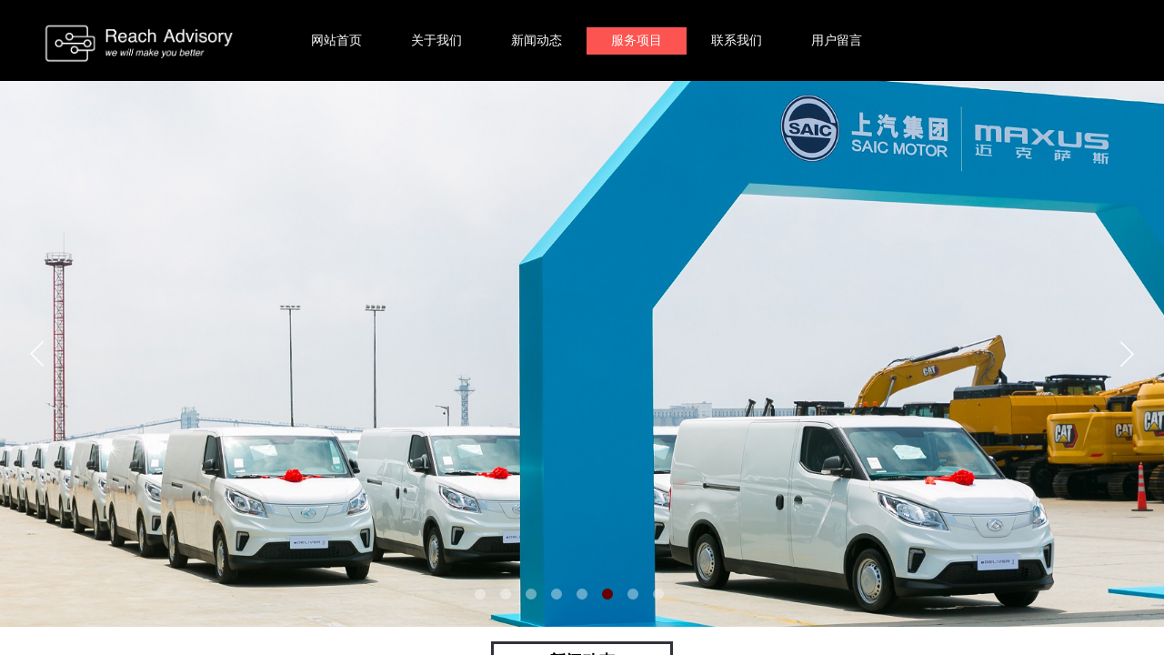

--- FILE ---
content_type: text/html; charset=utf-8
request_url: https://www.automds.cn/page148?article_id=1237
body_size: 13304
content:
<!DOCTYPE html PUBLIC "-//W3C//DTD XHTML 1.0 Transitional//EN" "http://www.w3.org/TR/xhtml1/DTD/xhtml1-transitional.dtd">
<html xmlns="http://www.w3.org/1999/xhtml" lang="zh-Hans" >
	<head>
		<meta http-equiv="X-UA-Compatible" content="IE=Edge,chrome=1" />
	<meta name="viewport" content="width=1200" />	<meta http-equiv="Content-Type" content="text/html; charset=utf-8" />
		<meta name="format-detection" content="telephone=no" />
	     <meta http-equiv="Cache-Control" content="no-transform"/> 
     <meta http-equiv="Cache-Control" content="no-siteapp"/>
	<title>本田马来西亚公司推出汽车贷款保护计划</title>
	<meta name="keywords"  content="reach,reach评估,mds,整车reach" />
	<meta name="description" content="REACH注册检测-整车评估法规解决方案-REACH绿色合规" />
    
                
			<link rel="shortcut icon" href="https://proe9234e4f-pic3.ysjianzhan.cn/upload/wblj.ico" type="image/x-icon" />
	<link rel="Bookmark" href="https://proe9234e4f-pic3.ysjianzhan.cn/upload/wblj.ico" />
		

		<link href="https://static.ysjianzhan.cn/website/template/default/css/default.css?v=17534100" rel="stylesheet" type="text/css" />
<link href="https://www.automds.cn/template/default/css/font/font.css?v=15750090" rel="stylesheet" type="text/css" />
<link href="https://www.automds.cn/template/default/css/wpassword/iconfont.css?v=17496248" rel="stylesheet" type="text/css" />
<link href="https://static.ysjianzhan.cn/website/plugin/media/css/media.css?v=14077216" rel="stylesheet" type="text/css" />
<link href="https://static.ysjianzhan.cn/website/plugin/sitesearch/css/sitesearch.css?v=16861946" rel="stylesheet" type="text/css" />
<link href="https://static.ysjianzhan.cn/website/plugin/unslider/css/unslider.css?v=16086236" rel="stylesheet" type="text/css" />
<link href="https://static.ysjianzhan.cn/website/plugin/title/css/title.css?v=17083134" rel="stylesheet" type="text/css" />
<link href="https://static.ysjianzhan.cn/website/plugin/article_category/css/article_category.css?v=14077216" rel="stylesheet" type="text/css" />
<link href="https://static.ysjianzhan.cn/website/plugin/article_detail/css/article_detail.css?v=17387192" rel="stylesheet" type="text/css" />
<link href="https://static.ysjianzhan.cn/website/plugin/record/css/record.css?v=15222156" rel="stylesheet" type="text/css" />
<style type="text/css">#scroll_container{font-family:微软雅黑,Arial;font-size:12px;font-weight:bold;font-style:normal;line-height:15px;}
.scroll_contain a:link{font-family:微软雅黑,Arial;font-size:14px;color:#434343;font-weight:normal;font-style:normal;}
#scroll_container a:visited{font-weight:normal;font-style:normal;}
#scroll_container a:hover{color:#00ffff;font-weight:normal;font-style:normal;}
.prop_rotate_angle sup,.prop_rotate_angle .posblk-deg{font-size:11px; color:#CDCDCD; font-weight:normal; font-style:normal; }ins#qiao-wrap{height:0;} #qiao-wrap{display:block;}
</style><script>
var _hmt = _hmt || [];
(function() {
  var hm = document.createElement("script");
  hm.src = "//hm.baidu.com/hm.js?cdfab35f554a2e6a1cd304987c78fe6c";
  var s = document.getElementsByTagName("script")[0]; 
  s.parentNode.insertBefore(hm, s);
})();
</script>
 
</head>
<body  >
<input type="hidden" value="2" name="_user_level_val" />
								<script type="text/javascript" language="javascript" src="https://static.ysjianzhan.cn/website/script/??libsjq.js,jquery.custom.js,jquery.lazyload.js,jquery.rotateutility.js,lab.js,wopop_all.js,jquery.cookie.js,jquery.simplemodal.js,fullcollumn.js,objectFitPolyfill.min.js,ierotate.js,effects/velocity.js,effects/velocity.ui.js,effects/effects.js,fullpagescroll.js,common.js,heightAdapt.js?v=17573096"></script>
<script type="text/javascript" language="javascript" src="https://static.ysjianzhan.cn/website/plugin/??new_navigation/js/overall.js,new_navigation/styles/hs7/init.js,media/js/init.js,sitesearch/js/init.js,unslider/js/init.js,article_category/js/overall.js,article_category/styles/hs7/init.js?v=17621358"></script>
	<script type="text/javascript" language="javascript">
    			var webmodel = {};
	        
    wp_pages_global_func($.extend({
        'isedit': '0',
        'islogin': '0',
        'domain': 'proe9234e4f',
        'p_rooturl': 'https://www.automds.cn',
        'static_rooturl': 'https://static.ysjianzhan.cn/website',
        'interface_locale': "zh_CN",
        'dev_mode': "0",
        'getsession': ''
    }, {"phpsessionid":"","punyurl":"https:\/\/www.automds.cn","curr_locale":"zh_CN","mscript_name":"","converted":false}));
    
	</script>

<link href="https://www.automds.cn/fd8df0e34f3b9e48a176e55e3e44e9c2.cssx" rel="stylesheet" /><div id="page_set_css">
</div><input type="hidden" id="page_id" name="page_id" value="148" rpid="90">
<div id="scroll_container" class="scroll_contain" style="">
	    	<div id="scroll_container_bg" style=";">&nbsp;</div>
<script>
initScrollcontainerHeight();	
</script>
     <div id="overflow_canvas_container">        <div id="canvas" style=" margin: 0 auto;width:1200px;;height:1762px">
    <div id="layerFCA4B0A45E690A99135384CFC4C02E7F" class="full_column"   style="width:1200px;position:absolute;top:0px;height:89px;z-index:106;">
    <div class="full_width " style="position:absolute;height:89px;background-color:#000000;background:;">		
    </div>
			<div class="full_content" style="width:1200px; position:absolute;left:0;top:0;margin-left: 0px;;height:89px;">
								<div id='layerF967D13641C16FD90622C7F4D5CD3D95' type='new_navigation'  class='cstlayer' style='left: 265px; top: 30px; position: absolute; z-index: 109; width: 686px; height: 32px; '  mid=""  fatherid='layerFCA4B0A45E690A99135384CFC4C02E7F'    deg='0'><div class="wp-new_navigation_content" style="border: 0px solid transparent; width: 686px; padding: 0px; display: block; overflow: visible; height: auto;;display:block;overflow:hidden;height:0px;" type="0">
<script type="text/javascript"> 
		
		$("#layerF967D13641C16FD90622C7F4D5CD3D95").data("m_show", '');
	</script>
<div skin="hs7" class="nav1 menu_hs7" ishorizon="1" colorstyle="darkgreen" direction="0" more="更多" moreshow="0" morecolor="darkorange" hover="1" hover_scr="0" submethod="0" umenu="" dmenu="" sethomeurl="https://www.automds.cn/page72" smcenter="0">
		<ul id="nav_layerF967D13641C16FD90622C7F4D5CD3D95" class="navigation"  style="width:auto;"  >
		<li style="z-index:2;"  class="wp_subtop"  pid="72" ><a  class="  "  href="https://www.automds.cn">网站首页</a></li><li style="z-index:2;"  class="wp_subtop"  pid="113" ><a  class="  "  href="https://www.automds.cn/page113">关于我们</a></li><li style="z-index:2;"  class="wp_subtop"  pid="86" ><a  class="  "  href="https://www.automds.cn/page86">新闻动态</a></li><li style="z-index:2;"  class="wp_subtop"  pid="90" ><a  class="  "  href="https://www.automds.cn/page90">服务项目</a></li><li style="z-index:2;"  class="wp_subtop"  pid="93" ><a  class="  "  href="https://www.automds.cn/page93">联系我们</a></li><li style="z-index:2;"  class="wp_subtop"  pid="91" ><a  class="  "  href="https://www.automds.cn/page91">用户留言</a></li>	</ul>
</div>

<script type="text/javascript"> 
				$("#layerF967D13641C16FD90622C7F4D5CD3D95").data("datasty_", '@charset "utf-8";  #nav_layerF967D13641C16FD90622C7F4D5CD3D95,#nav_layerF967D13641C16FD90622C7F4D5CD3D95 ul,#nav_layerF967D13641C16FD90622C7F4D5CD3D95 li{list-style-type:none; margin:0px; padding:0px; border:thin none;}  #nav_layerF967D13641C16FD90622C7F4D5CD3D95 {position:relative;height:54px;line-height:54px; background:url(https://static.ysjianzhan.cn/website/plugin/new_navigation/styles/hs7/nav_bg.jpg) repeat-x; margin-bottom:10px;padding-left:10px; }  #nav_layerF967D13641C16FD90622C7F4D5CD3D95 li.wp_subtop{padding-left:5px;padding-right:5px;text-align:center;position:relative;float:left;padding-bottom:0px;width:115px;height:54px;line-height:54px;background-image:url(https://static.ysjianzhan.cn/website/plugin/new_navigation/view/images/png_bg.png);background-repeat:no-repeat;background-position:top right;background-color:transparent;}  #nav_layerF967D13641C16FD90622C7F4D5CD3D95 li.wp_subtop:hover{width:115px;height:54px;line-height:54px;background-image:url(https://static.ysjianzhan.cn/website/plugin/new_navigation/styles/hs7/li_hover.png);background-color:transparent;background-position:bottom left;background-repeat:repeat-x;}  #nav_layerF967D13641C16FD90622C7F4D5CD3D95 li.wp_subtop>a{white-space:nowrap;display:block;padding:0px;text-decoration:none;font-size:12px;font-family:arial;color:#ffffff;text-align:center;font-weight:normal;font-style:normal; overflow:hidden;}  #nav_layerF967D13641C16FD90622C7F4D5CD3D95 li.wp_subtop>a:hover{font-size:12px;font-family:arial;color:#fff;text-align:center;font-weight:normal;font-style:normal;}  #nav_layerF967D13641C16FD90622C7F4D5CD3D95 ul{position:absolute;left:0px;display:none;padding-left:5px;padding-right:5px;background-image:url(https://static.ysjianzhan.cn/website/plugin/new_navigation/view/images/png_bg.png);background-color:transparent;margin-left:0px;padding-top:10px; padding-bottom:8px;}  #nav_layerF967D13641C16FD90622C7F4D5CD3D95 ul li{position:relative;text-align:center;padding-bottom:0px;padding-left:5px;padding-right:5px;height:31px;line-height:31px;background-image:url(https://static.ysjianzhan.cn/website/plugin/new_navigation/view/images/png_bg.png);background-repeat:repeat;background-position:top left;background-color:#516c47;}  #nav_layerF967D13641C16FD90622C7F4D5CD3D95 ul li:hover{height:31px;text-align:center;line-height:31px;padding-left:5px;padding-right:5px; background-image:url(https://static.ysjianzhan.cn/website/plugin/new_navigation/view/images/png_bg.png);background-repeat:repeat;background-position:top left;background-color:#3a4c34;}  #nav_layerF967D13641C16FD90622C7F4D5CD3D95 ul li a {display:block;font-size:12px;font-family:arial;color:#fff;text-align:center;font-weight:normal;font-style:normal;white-space:nowrap;}  #nav_layerF967D13641C16FD90622C7F4D5CD3D95 ul li a:hover{display:block;font-size:12px;font-family:arial;color:#ffffff;text-align:center;font-weight:normal;font-style:normal;}');
		$("#layerF967D13641C16FD90622C7F4D5CD3D95").data("datastys_", '#nav_layerF967D13641C16FD90622C7F4D5CD3D95{height:30px;} #nav_layerF967D13641C16FD90622C7F4D5CD3D95 li.wp_subtop{height:30px;} #nav_layerF967D13641C16FD90622C7F4D5CD3D95 li.wp_subtop{line-height:30px;}  #nav_layerF967D13641C16FD90622C7F4D5CD3D95 li.wp_subtop>a{font-size:14px;} #nav_layerF967D13641C16FD90622C7F4D5CD3D95 li.wp_subtop>a{font-family:Microsoft YaHei;} #nav_layerF967D13641C16FD90622C7F4D5CD3D95 li.wp_subtop:hover{line-height:30px;} #nav_layerF967D13641C16FD90622C7F4D5CD3D95 li.wp_subtop:hover{height:30px;}  #nav_layerF967D13641C16FD90622C7F4D5CD3D95 li.wp_subtop>a:hover{font-size:14px;} #nav_layerF967D13641C16FD90622C7F4D5CD3D95 li.wp_subtop>a:hover{font-family:Microsoft YaHei;}   #nav_layerF967D13641C16FD90622C7F4D5CD3D95{background-color:transparent;} #nav_layerF967D13641C16FD90622C7F4D5CD3D95{background-image:url(https://static.ysjianzhan.cn/website/plugin/new_navigation/view/images/png_bg.png);}  #nav_layerF967D13641C16FD90622C7F4D5CD3D95 li.wp_subtop:hover{background-position:center center;} #nav_layerF967D13641C16FD90622C7F4D5CD3D95 li.wp_subtop:hover{background-repeat:no-repeat;}  #nav_layerF967D13641C16FD90622C7F4D5CD3D95 li.wp_subtop{width:100px;} #nav_layerF967D13641C16FD90622C7F4D5CD3D95 li.wp_subtop:hover{width:100px;} #nav_layerF967D13641C16FD90622C7F4D5CD3D95 li.wp_subtop:hover{background-image:url(https://static.ysjianzhan.cn/website/plugin/new_navigation/view/images/png_bg.png);}  #nav_layerF967D13641C16FD90622C7F4D5CD3D95 li.wp_subtop:hover{background-color:#fc5451;}');
	
			var b_width=parseInt($("#layerF967D13641C16FD90622C7F4D5CD3D95").find('.wp-new_navigation_content').css('border-bottom-width'));
	if(b_width>0){
		$("#nav_layerF967D13641C16FD90622C7F4D5CD3D95").css('margin-bottom','0px');
	}
	</script>

<script type="text/javascript">
function wp_get_navstyle(layer_id,key){
		var navStyle = $.trim($("#"+layer_id).data(key));
		return navStyle;	
	
}	
richtxt('layerF967D13641C16FD90622C7F4D5CD3D95');
</script><script type="text/javascript">
layer_new_navigation_hs7_func({"isedit":false,"layer_id":"layerF967D13641C16FD90622C7F4D5CD3D95","menustyle":"hs7"});

</script></div>
<script type="text/javascript">
 $(function(){
	layer_new_navigation_content_func({"isedit":false,"layer_id":"layerF967D13641C16FD90622C7F4D5CD3D95","menustyle":"hs7","addopts":[]});
});
</script>

</div><script>				 $('#layerF967D13641C16FD90622C7F4D5CD3D95').triggerHandler('layer_ready');</script>                                
                                <div class="fullcontent_opacity" style="width: 100%;height: 100%;position: absolute;left: 0;right: 0;top: 0;display:none;"></div>
			</div>
</div>
<script>
        $(".content_copen").live('click',function(){
        $(this).closest(".full_column").hide();
    });
	var $fullwidth=$('#layerFCA4B0A45E690A99135384CFC4C02E7F .full_width');
	$fullwidth.css({left:0-$('#canvas').offset().left+$('#scroll_container').offset().left-$('#scroll_container').scrollLeft()-$.parseInteger($('#canvas').css("borderLeftWidth")),width:$('#scroll_container_bg').width()});
	$(function () {
				var videoParams={"id":"layerFCA4B0A45E690A99135384CFC4C02E7F","bgauto":null,"ctauto":null,"bVideouse":null,"cVideouse":null,"bgvHeight":null,"bgvWidth":null};
		fullcolumn_bgvideo_init_func(videoParams);
                var bgHoverParams={"full":{"hover":null,"opacity":null,"bg":"#000000","id":"layerFCA4B0A45E690A99135384CFC4C02E7F","bgopacity":null,"zindextopcolorset":""},"full_con":{"hover":null,"opacity":null,"bg":null,"id":"layerFCA4B0A45E690A99135384CFC4C02E7F","bgopacity":null}};
		fullcolumn_HoverInit(bgHoverParams);
        });
</script>


<div id='layerCC883BB3BD89401A07DA4FDDAA85FD20' type='media'  class='cstlayer' style='left: 4px; top: 22px; position: absolute; z-index: 106; width: 216px; height: 50px; opacity: 1; '  mid="layer4D7318F1E98D3F9B914ACA175EBC2700"    deg='0'><script>
create_pc_media_set_pic('layerCC883BB3BD89401A07DA4FDDAA85FD20',false);
</script>
<div class="wp-media_content"  style="overflow: hidden; width: 216px; height: 50px; border-width: 0px; border-style: solid; padding: 0px;" type="0">
<div class="img_over"  style='overflow: hidden; border-color: transparent; border-width: 0px; position: relative; width: 216px; height: 50px;'>

<div class="imgloading" style="z-index:100;"> </div>
<img  id="wp-media-image_layerCC883BB3BD89401A07DA4FDDAA85FD20" onerror="set_thumb_layerCC883BB3BD89401A07DA4FDDAA85FD20(this);" onload="set_thumb_layerCC883BB3BD89401A07DA4FDDAA85FD20(this);" class="paragraph_image"  type="zoom" src="https://proe9234e4f-pic3.ysjianzhan.cn/upload/1_xaii_wyz6.png" style="width: 216px; height: auto; top: 0px; left: 0px; position: relative;;" />
</div>

</div>
<script>
(function(){
		layer_media_init_func('layerCC883BB3BD89401A07DA4FDDAA85FD20',{"isedit":false,"has_effects":false});
})()
</script>
</div><script>				 $('#layerCC883BB3BD89401A07DA4FDDAA85FD20').triggerHandler('layer_ready');</script><div id='layer6B0CCB0DD8DD858BD691FD01957ED1EE' type='sitesearch'  class='cstlayer' style='left: 958px; top: 25px; position: absolute; z-index: 105; width: 242px; height: 49px; opacity: 1; '  mid="layer997671F2A0077991A134E8B1A2B84AC5"    deg='0'><div class="wp-sitesearch_content" style="word-wrap: break-word; padding: 0px; border-color: transparent; border-width: 0px; width: 242px; height: 49px;">
	<div class="wp-sitesearch_container" skin="skin7" type="all" opn="0">
		<script type="text/javascript">
	
</script>

<div class="searchbox">
		<div class="nsearch">
		<div class="type_titledom">
        <div class="type_title">产品</div>
		</div>
		<div class="type_select">
					<div class="type_select_left"></div>
                                        <span>文章</span>
					<div class="type_select_right"></div>
			</div>
	</div>			
		<div class="ninputs">
		<input type="text" class="searchbox_txt" name="keywords" value="请输入关键字" >
		<div class="sright"> <div class="searchbox_btn">搜索</div></div>
		<input type="hidden" name="searchcontent" value="all"/>
	</div>
</div>


<script language="javascript">	
    
$('#layer6B0CCB0DD8DD858BD691FD01957ED1EE').layer_ready(function(){
	var dom=$("#layer6B0CCB0DD8DD858BD691FD01957ED1EE");
        var width_xz=0;
	if($.browser.msie && $.browser.version>=9){ width_xz=0;}
        dom.find('.searchbox').css({'width':dom.width()});
        if(dom.find('.type_titledom').length){
			dom.find('.searchbox_txt').css({'width':(dom.width()-dom.find('.searchbox_btn').outerWidth(true)-dom.find('.type_titledom').outerWidth(true)-(dom.find('.searchbox_txt').outerWidth(true)-dom.find('.searchbox_txt').width()) -1 -width_xz)+'px'});
		}else{
			dom.find('.searchbox_txt').css({'width':(dom.width()-dom.find('.searchbox_btn').outerWidth(true)-dom.find('.type_titledom').outerWidth(true)-(dom.find('.searchbox_txt').outerWidth(true)-dom.find('.searchbox_txt').width()) -2 -width_xz)+'px'});
		}
		//key hide show
        dom.find(".searchbox_txt").click(function () {
             if ($(this).val() == "请输入关键字") {
                 $(this).attr("value","");
             }
        });
        dom.find(".searchbox_txt").blur(function () {
            if ($(this).val() == "") {
                $(this).attr('value','请输入关键字')
            }
        });

});

</script>
            <div class="searchtype" style='display:none;' >
			<input type="radio" name="c_layer6B0CCB0DD8DD858BD691FD01957ED1EE" value="title"  class="catetype"/><span class="s_title">名称</span><input type="radio" name="c_layer6B0CCB0DD8DD858BD691FD01957ED1EE" value="intro" class="catetype"/><span  class="s_description">描述</span><input type="radio" name="c_layer6B0CCB0DD8DD858BD691FD01957ED1EE" value="content" class="catetype"/><span  class="s_content">内容</span>		</div>
	</div>

<script language="javascript">
var wp_productsearchcache = null;
$('body').data('wp_searchcache',wp_productsearchcache);
(function(){
var urldata = null;
var param={"layer_id":"layer6B0CCB0DD8DD858BD691FD01957ED1EE","skin":"skin7","article_page":"148","product_page":"158","payknow_page":-1,"article_pageres":"-1","product_pageres":"-1","openArticleUrl":"1","openPayknowUrl":0,"search_type":0,"sswitch":"1","wordsplist":"0","openProductUrl":"1","search_listNum":"10","extend_content":{"mode":"skins","skin":"skin7","sshinput_txtcolor":"#1d7ad9","sshinput_txtsize":"14","sshinput_txtbold":"normal","sshinputborder_txtcolor":"#D3D3D3","sshinputborder_txtsize":"1","sshbtn_txtsize":"14","sshbtn_txtcolor":"#fff","sshbtn_txtbold":"normal","sshbtn_bgcolor_txtcolor":"#1d7ad9","sshbtn_bgcolor_hover_txtcolor":"#0c67c3","sshinput_txtfamily":"Microsoft YaHei","sshbtn_txtfamily":"Microsoft YaHei","sshkey_txtfamily":"SimSun","ssheight_txtsize":"12","ssbtnheight_txtsize":"12","ssbtnwidth_txtsize":"12","sshbtnborder_txtsize":"12","sshkey_txtsize":"12","sshkeytop_txtsize":"12","sshkeyword_txtsize":"12","sitesearchbuttext":"\u641c\u7d22","ssbeijing_txtcolor":"#ffffff","sshbtnborder_txtcolor":"#5A5A5A","sshkey_txtcolor":"#5A5A5A","sshkey_hover_txtcolor":"#5A5A5A","sshkey_txtbold":"normal","sshbtn_bg_txtcolor":"https:\/\/static.ysjianzhan.cn\/website\/plugin\/sitesearch\/styles\/skin5\/bg.jpg","sshbtn_bg_hover_txtcolor":"https:\/\/static.ysjianzhan.cn\/website\/plugin\/sitesearch\/styles\/skin5\/bg0.jpg","sshbtn_bigbg_txtcolor":"https:\/\/static.ysjianzhan.cn\/website\/plugin\/sitesearch\/styles\/skin6\/bg.jpg"},"sshdefalutshow":"","langs":{"Search Pro":"\u4ea7\u54c1","Search Result":"\u641c\u7d22\u7ed3\u679c\u9875\u9762","Name":"\u540d\u79f0","Description":"\u63cf\u8ff0","Search Art":"\u6587\u7ae0","Search Title":"\u6807\u9898","Search Summary":"\u6458\u8981"},"editmode":0};
var $curlayer = $('#layer6B0CCB0DD8DD858BD691FD01957ED1EE');
$curlayer.mod_property({"extend_content":{"mode":"skins","skin":"skin7","sshinput_txtcolor":"#1d7ad9","sshinput_txtsize":"14","sshinput_txtbold":"normal","sshinputborder_txtcolor":"#D3D3D3","sshinputborder_txtsize":"1","sshbtn_txtsize":"14","sshbtn_txtcolor":"#fff","sshbtn_txtbold":"normal","sshbtn_bgcolor_txtcolor":"#1d7ad9","sshbtn_bgcolor_hover_txtcolor":"#0c67c3","sshinput_txtfamily":"Microsoft YaHei","sshbtn_txtfamily":"Microsoft YaHei","sshkey_txtfamily":"SimSun","ssheight_txtsize":"12","ssbtnheight_txtsize":"12","ssbtnwidth_txtsize":"12","sshbtnborder_txtsize":"12","sshkey_txtsize":"12","sshkeytop_txtsize":"12","sshkeyword_txtsize":"12","sitesearchbuttext":"\u641c\u7d22","ssbeijing_txtcolor":"#ffffff","sshbtnborder_txtcolor":"#5A5A5A","sshkey_txtcolor":"#5A5A5A","sshkey_hover_txtcolor":"#5A5A5A","sshkey_txtbold":"normal","sshbtn_bg_txtcolor":"https:\/\/static.ysjianzhan.cn\/website\/plugin\/sitesearch\/styles\/skin5\/bg.jpg","sshbtn_bg_hover_txtcolor":"https:\/\/static.ysjianzhan.cn\/website\/plugin\/sitesearch\/styles\/skin5\/bg0.jpg","sshbtn_bigbg_txtcolor":"https:\/\/static.ysjianzhan.cn\/website\/plugin\/sitesearch\/styles\/skin6\/bg.jpg"}});
param['wp_productsearchcache']=wp_productsearchcache;

var searchFlag = 4;

layer_sitesearch_init_func(param,urldata,searchFlag);
})()
</script>
</div>
</div><script>				 $('#layer6B0CCB0DD8DD858BD691FD01957ED1EE').triggerHandler('layer_ready');</script><div id='layer696F8A2E8B49122E703D9EF36A82002A' type='unslider'  class='cstlayer' style='left: 0px; top: 89px; width: 1200px; height: 600px; display: block; position: absolute; z-index: 115; opacity: 1; '  mid="layer0B62E3DD2BC1D2DBEA5B2ECE20B02650"    deg='0'><style>
#layer696F8A2E8B49122E703D9EF36A82002Ahtml5zoo-1{
	margin:0 auto;
}
</style>
<div id="layer696F8A2E8B49122E703D9EF36A82002A_content" class="wp-unslider_content" style="border: none; left: -31.6667px; width: 1263px; height: 600px; overflow: hidden; position: absolute;">
<script type="text/javascript">
	 
</script>

<!-- loop star -->
<div id="layer696F8A2E8B49122E703D9EF36A82002Ahtml5zoo-1">
    <ul class="html5zoo-slides" style="display:none;">
  
        <li><img alt="" src="https://proe9234e4f-pic3.ysjianzhan.cn/upload/2021-09-03_142609.jpg" class="html5lightbox" /></a></li>
  
        <li><img alt="" src="https://proe9234e4f-pic3.ysjianzhan.cn/upload/6lgb.jpg" class="html5lightbox" /></a></li>
  
        <li><img alt="" src="https://proe9234e4f-pic3.ysjianzhan.cn/upload/11-5.jpg" class="html5lightbox" /></a></li>
  
        <li><img alt="" src="https://proe9234e4f-pic3.ysjianzhan.cn/upload/13-3.jpg" class="html5lightbox" /></a></li>
  
        <li><img alt="" src="https://proe9234e4f-pic3.ysjianzhan.cn/upload/PC-u5-3-0326_07-1536x898_yjmv.jpg" class="html5lightbox" /></a></li>
  
        <li><a style="dispaly:inline-block;" href="http://matcher.xhb.ltd"><img alt="" src="https://proe9234e4f-pic3.ysjianzhan.cn/upload/27j2.png" class="html5lightbox" /></a></li>
  
        <li><img alt="" src="https://proe9234e4f-pic3.ysjianzhan.cn/upload/hymt.jpg" class="html5lightbox" /></a></li>
  
        <li><img alt="" src="https://proe9234e4f-pic3.ysjianzhan.cn/upload/zu87.jpg" class="html5lightbox" /></a></li>
    </ul>
</div>
<!-- loop end -->

<script language="javascript">
(function(){
		var layerparams={"layerid":"layer696F8A2E8B49122E703D9EF36A82002A","pstyle":"none","plborder_size":"0","interval":3000,"autoplays":"true","title_size":"40","title_family":"SimSun","title_color":"#FFFFFF","easing":"all","show_title":"1","show_nav":"1","navigation_style":"01","navbg_hover_color":"#660000","nav_margin_bottom_size":"25","nav_arrow":"1","arrow_left":"template\/default\/images\/left_arrow.png","arrow_right":"template\/default\/images\/right_arrow.png","nav_margin_left_size":"25","nav_margin_right_size":"25","skin":"02","default_show":"1","hover_show":"0","pauseonmouseover":"1","nav_arrow_w_size":"32","nav_arrow_h_size":"32","iconstyle":"01","nav_height_size":"2","wsize":null,"editMode":false,"unslideradapt":null};
	layer_unslider_init_func(layerparams);
})()  
</script>
</div>
</div><script>				 $('#layer696F8A2E8B49122E703D9EF36A82002A').triggerHandler('layer_ready');</script><div id='layer27A16EFAFBF92945365EFC73355CBF2C' type='media'  class='cstlayer' style='left: 453px; top: 705px; position: absolute; z-index: 101; width: 294px; height: 60px; '  mid=""    deg='0'><script>
create_pc_media_set_pic('layer27A16EFAFBF92945365EFC73355CBF2C',false);
</script>
<div class="wp-media_content"  style="overflow: hidden; width: 294px; height: 60px; border-width: 0px; border-style: solid; padding: 0px;" type="0">
<div class="img_over"  style='overflow: hidden; border-color: transparent; border-width: 0px; width: 294px; height: 60px; position: relative;'>

<div class="imgloading" style="z-index:100;"> </div>
<img  id="wp-media-image_layer27A16EFAFBF92945365EFC73355CBF2C" onerror="set_thumb_layer27A16EFAFBF92945365EFC73355CBF2C(this);" onload="set_thumb_layer27A16EFAFBF92945365EFC73355CBF2C(this);" class="paragraph_image"  type="zoom" src="https://proe9234e4f-pic3.ysjianzhan.cn/upload/templatefiles/bt_bg_yclx_ai7n.png" style="width: 294px; height: 60px;;" />
</div>

</div>
<script>
(function(){
		layer_media_init_func('layer27A16EFAFBF92945365EFC73355CBF2C',{"isedit":false,"has_effects":false});
})()
</script>
</div><script>				 $('#layer27A16EFAFBF92945365EFC73355CBF2C').triggerHandler('layer_ready');</script><div id='layerFA90C79A49C011B4A84296BD60B0E648' type='title'  class='cstlayer' style='left: 0px; top: 715px; position: absolute; z-index: 102; width: 1200px; height: 54px; '  mid=""    deg='0'><div class="wp-title_content" style="word-wrap: break-word; padding: 0px; border-color: transparent; border-width: 0px; height: 54px; width: 1200px; display: block;"><div style="color: rgb(90, 90, 90); font-family: Arial, 宋体, Helvetica, sans-serif, Verdana; text-align: center;"><span style="font-size: 18px; font-family: 'Microsoft YaHei'; color: rgb(0, 0, 0);"><span style="color:#000000;">新闻动态</span></span></div><div style="text-align: center;"><font face="Microsoft YaHei" color="#888888">NEWS</font></div></div>
<script type="text/javascript">
$(function(){
	$('.wp-title_content').each(function(){
		if($(this).find('div').attr('align')=='justify'){
			$(this).find('div').css({'text-justify':'inter-ideograph','text-align':'justify'});
		}
	})	
})
</script>

</div><script>				 $('#layerFA90C79A49C011B4A84296BD60B0E648').triggerHandler('layer_ready');</script><div id='layerE14A3FDDAB3E172E24E6935455A8FD99' type='article_category'  class='cstlayer' style='left: 331.5px; top: 783px; width: 537px; height: 30px; position: absolute; z-index: 104; '  mid=""    deg='0'><div class="wp-article_category_content" id="wp-atype_layerE14A3FDDAB3E172E24E6935455A8FD99" style="padding: 0px; border: 0px solid transparent; width: 537px; height: 30px;">
<script type="text/javascript"> 
    var jeditMode = 1,jlayerid='layerE14A3FDDAB3E172E24E6935455A8FD99';
		
	        jeditMode = 0;
		$("#layerE14A3FDDAB3E172E24E6935455A8FD99").data("datasty_", '@charset "utf-8";  #nav_layerE14A3FDDAB3E172E24E6935455A8FD99,#nav_layerE14A3FDDAB3E172E24E6935455A8FD99 ul,#nav_layerE14A3FDDAB3E172E24E6935455A8FD99 li{list-style-type:none; margin:0px; padding:0px; border:thin none;}  #nav_layerE14A3FDDAB3E172E24E6935455A8FD99 {position:relative;height:54px;line-height:54px; background:url(https://static.ysjianzhan.cn/website/plugin/new_navigation/styles/hs7/nav_bg.jpg) repeat-x; margin-bottom:10px;padding-left:10px; }  #nav_layerE14A3FDDAB3E172E24E6935455A8FD99 li.wp_subtop{padding-left:5px;padding-right:5px;text-align:center;position:relative;float:left;padding-bottom:0px;width:115px;height:54px;line-height:54px;background-image:url(https://static.ysjianzhan.cn/website/plugin/new_navigation/view/images/png_bg.png);background-repeat:no-repeat;background-position:top right;background-color:transparent;}  #nav_layerE14A3FDDAB3E172E24E6935455A8FD99 li.wp_subtop:hover{width:115px;height:54px;line-height:54px;background-image:url(https://static.ysjianzhan.cn/website/plugin/new_navigation/styles/hs7/li_hover.png);background-color:transparent;background-position:bottom left;background-repeat:repeat-x;}  #nav_layerE14A3FDDAB3E172E24E6935455A8FD99 li.wp_subtop>a{white-space:nowrap;display:block;padding:0px;text-decoration:none;font-size:12px;font-family:arial;color:#ffffff;text-align:center;font-weight:normal;font-style:normal; overflow:hidden;}  #nav_layerE14A3FDDAB3E172E24E6935455A8FD99 li.wp_subtop>a:hover{font-size:12px;font-family:arial;color:#fff;text-align:center;font-weight:normal;font-style:normal;}  #nav_layerE14A3FDDAB3E172E24E6935455A8FD99 ul{position:absolute;left:0px;display:none;padding-left:5px;padding-right:5px;background-image:url(https://static.ysjianzhan.cn/website/plugin/new_navigation/view/images/png_bg.png);background-color:transparent;margin-left:0px;padding-top:10px; padding-bottom:8px;}  #nav_layerE14A3FDDAB3E172E24E6935455A8FD99 ul li{position:relative;text-align:center;padding-bottom:0px;padding-left:5px;padding-right:5px;height:31px;line-height:31px;background-image:url(https://static.ysjianzhan.cn/website/plugin/new_navigation/view/images/png_bg.png);background-repeat:repeat;background-position:top left;background-color:#516c47;}  #nav_layerE14A3FDDAB3E172E24E6935455A8FD99 ul li:hover{height:31px;text-align:center;line-height:31px;padding-left:5px;padding-right:5px; background-image:url(https://static.ysjianzhan.cn/website/plugin/new_navigation/view/images/png_bg.png);background-repeat:repeat;background-position:top left;background-color:#3a4c34;}  #nav_layerE14A3FDDAB3E172E24E6935455A8FD99 ul li a {display:block;font-size:12px;font-family:arial;color:#fff;text-align:center;font-weight:normal;font-style:normal;white-space:nowrap;}  #nav_layerE14A3FDDAB3E172E24E6935455A8FD99 ul li a:hover{display:block;font-size:12px;font-family:arial;color:#ffffff;text-align:center;font-weight:normal;font-style:normal;}');
		$("#layerE14A3FDDAB3E172E24E6935455A8FD99").data("datastys_", '#nav_layerE14A3FDDAB3E172E24E6935455A8FD99 li.wp_subtop>a{font-family:Microsoft YaHei;}#nav_layerE14A3FDDAB3E172E24E6935455A8FD99 li.wp_subtop>a{font-size:14px;}#nav_layerE14A3FDDAB3E172E24E6935455A8FD99 li.wp_subtop{background-position:center center;}#nav_layerE14A3FDDAB3E172E24E6935455A8FD99 li.wp_subtop>a:hover{font-size:14px;}#nav_layerE14A3FDDAB3E172E24E6935455A8FD99 li.wp_subtop>a:hover{font-family:Microsoft YaHei;}#nav_layerE14A3FDDAB3E172E24E6935455A8FD99 li.wp_subtop>a:hover{font-weight:bold;}#nav_layerE14A3FDDAB3E172E24E6935455A8FD99{background-image:url(https://static.ysjianzhan.cn/website/plugin/article_category/view/images/png_bg.png);}#nav_layerE14A3FDDAB3E172E24E6935455A8FD99 li.wp_subtop>a{font-weight:bold;}#nav_layerE14A3FDDAB3E172E24E6935455A8FD99 li.wp_subtop:hover{background-repeat:no-repeat;}#nav_layerE14A3FDDAB3E172E24E6935455A8FD99 li.wp_subtop:hover{background-position:center center;}#nav_layerE14A3FDDAB3E172E24E6935455A8FD99 li.wp_subtop:hover{width:120px;}#nav_layerE14A3FDDAB3E172E24E6935455A8FD99 li.wp_subtop{width:120px;}#nav_layerE14A3FDDAB3E172E24E6935455A8FD99{height:30px;}#nav_layerE14A3FDDAB3E172E24E6935455A8FD99 li.wp_subtop{line-height:30px;}#nav_layerE14A3FDDAB3E172E24E6935455A8FD99 li.wp_subtop{height:30px;}#nav_layerE14A3FDDAB3E172E24E6935455A8FD99 li.wp_subtop:hover{line-height:30px;}#nav_layerE14A3FDDAB3E172E24E6935455A8FD99 li.wp_subtop:hover{height:30px;}#nav_layerE14A3FDDAB3E172E24E6935455A8FD99 li.wp_subtop>a:hover{color:#ffffff;}#nav_layerE14A3FDDAB3E172E24E6935455A8FD99 li.wp_subtop:hover{background-image:url(https://static.ysjianzhan.cn/website/plugin/article_category/view/images/png_bg.png);}#nav_layerE14A3FDDAB3E172E24E6935455A8FD99 li.wp_subtop{background-image:url(https://static.ysjianzhan.cn/website/plugin/article_category/view/images/png_bg.png);}#nav_layerE14A3FDDAB3E172E24E6935455A8FD99 li.wp_subtop{background-color:#eeeeee;}#nav_layerE14A3FDDAB3E172E24E6935455A8FD99 li.wp_subtop>a{color:#5a5a5a;}#nav_layerE14A3FDDAB3E172E24E6935455A8FD99{background-color:transparent;}#nav_layerE14A3FDDAB3E172E24E6935455A8FD99 ul{background-color:transparent;}#nav_layerE14A3FDDAB3E172E24E6935455A8FD99 li.wp_subtop:hover{background-color:#4a86e8;}');
		$("#layerE14A3FDDAB3E172E24E6935455A8FD99").data("jeditMode",jeditMode);
</script>
<div skin="hs7" class="nav1 menu_hs7" ishorizon="" colorstyle="darkgreen" direction="0" more="更多" moreshow="1" morecolor="darkorange" hover="1"
subopen="0" submethod="0"
>
	  <ul id="nav_layerE14A3FDDAB3E172E24E6935455A8FD99" class="navigation" ><li style="z-index:2;"  class="wp_subtop"  pid="30" ><a class="  " href="https://www.automds.cn/page86?article_category=30"   >公司新闻</a></li><li style="z-index:2;"  class="wp_subtop"  pid="31" ><a class="  " href="https://www.automds.cn/page86?article_category=31"   >法规新闻</a></li><li style="z-index:2;"  class="wp_subtop"  pid="41" ><a class="  " href="https://www.automds.cn/page86?article_category=41"   >低碳新闻</a></li><li style="z-index:2;"  class="wp_subtop"  pid="29" ><a class="  " href="https://www.automds.cn/page86?article_category=29"   >行业新闻</a></li></ul>
   <div class="default_pid" style="display:none; width:0px; height:0px;">29</div>
 </div> 
 
</div>
<script type="text/javascript">
layer_article_category_hs7_func({
	"layer_id": 'layerE14A3FDDAB3E172E24E6935455A8FD99',
	"menustyle": 'hs7',
	"editmode": parseInt('0')
});
</script>



<script>	
    var $skin=$("#layerE14A3FDDAB3E172E24E6935455A8FD99").find('.nav1');
    if($skin.attr('skin')=='vertical_vs10_1' && $skin.attr('subopen')=='1'){
        $('#nav_'+'layerE14A3FDDAB3E172E24E6935455A8FD99'+' .wp_subtop >ul.subse').css("display",'block');
        var menul=$('#layerE14A3FDDAB3E172E24E6935455A8FD99').find('ul.navigation'),off_height=parseInt(menul.outerHeight(true)), manli_height=0;
        $.each(menul.find('ul.subse'),function(){
            manli_height+=parseInt($(this).height());
        });
        off_height=off_height-manli_height;
        var input_height='<input type="hidden" id="input_height" value="'+off_height+'" />';
        $('#layerE14A3FDDAB3E172E24E6935455A8FD99').find('ul.navigation').append(input_height);
    }

(function(){
        var layer_id='layerE14A3FDDAB3E172E24E6935455A8FD99';
        var menustyle='hs7';
        var contentfunc=function(){
            if($("#"+layer_id).is(':visible')){
                    $("#"+layer_id).find('.wp-article_category_content').each(function(){
                      var wid = $(this).width();
                      var liwid = $(this).find('li:eq(0)');
                      var lipadd = parseInt(liwid.css('padding-right'))+parseInt(liwid.css('padding-left'));
                      if ($.inArray(menustyle, ['hs7','hs9','hs11','hs12']) != -1) {
                          var bwidth = parseInt(liwid.css("borderRightWidth") || '0');
                          if(bwidth > 0) $('li.wp_subtop', this).width(function(i, h){return h - bwidth - 1});
                      }
                      if(parseInt(liwid.width())>(wid-lipadd)){
                        $(this).find('li.wp_subtop').css('width',wid-lipadd);
                      }
                    });
             }else{
                     setTimeout(contentfunc,60);
             }
        }
	contentfunc();
})()
$(function(){
		});
</script>

</div><script>				 $('#layerE14A3FDDAB3E172E24E6935455A8FD99').triggerHandler('layer_ready');</script><div id='layerA4BE570026631AFBF8F72AB39ECFE06D' type='article_detail'  class='cstlayer' style='left: 0px; top: 833px; position: absolute; z-index: 103; width: 1200px; height: 929px; '  mid=""    deg='0'><div class="wp-article_detail_content" style="border: 0px solid transparent; overflow: hidden; width: 1200px; height: 929px; padding: 0px;">
<script type="text/javascript">
</script>
 
<style>
.wp-article_detail_content .artview_info{ text-align:center; margin:0 auto; padding:10px 0 15px; line-height:21px; overflow:hidden;}
.wp-article_detail_content .detail_head_title{ float:left; display:inner_block; }
.wp-article_detail_content .sourcedata{ text-align:center; margin:0 auto;  line-height:21px; }
.wp-article_detail_content .text-source-left01{ float:left; color:transparent; padding:0 15px; display:inner_block; }
.wp-article_detail_content .text-source-left02{  float:left; text-align:left;   padding-right:8px; display:inner_block;}
.wp-article_detail_content .up_arrow{ background-image:url(https://static.ysjianzhan.cn/website/plugin/tb_product_detail/styles/defaultn/images/sitestar_productdetailspage_up_arrow.png); background-repeat:no-repeat; width:11px; height:10px; display:block; float:left; background-color:#c2c2c2; margin-right:8px; margin-top:8px;}
.wp-article_detail_content .down_arrow{ background-image:url(https://static.ysjianzhan.cn/website/plugin/tb_product_detail/styles/defaultn/images/sitestar_productdetailspage_down_arrow.png); background-repeat:no-repeat; width:11px; height:10px; display:block; float:left; background-color:#C2C2C2; margin-right:8px; margin-top:8px;}
.wp-article_detail_content .down_arrow_textover{ color:#048bcd;}
.wp-article_detail_content .up_arrow_textover{ color:#727272;}
.wp-article_detail_content .shareshow{ display:none; }
.wp-article_detail_content .artview_content .artview_detail img:not([width]){max-width:100%;}
</style>
	<div class="artdetail_title" style="display:block;font-family:Microsoft YaHei;font-size:16px;color:#5a5a5a;font-weight:bold;text-decoration:none;">本田马来西亚公司推出汽车贷款保护计划</div>

	
	<div class="artview_info" style="display:block;font-family:Microsoft YaHei;font-size:12px;color:#888888;font-weight:normal;text-decoration:none;">
		<div class="sourcedata">
	<span class="detail_head_title org_txt_span"><span class="org_txt">来源:</span>汽车经理人</span>
	<span class="text-source-left01">|</span>
	<span class="detail_head_title aut_txt_span"><span class="aut_txt">作者:</span>沐睿环境-莉哥</span>
	<span class="text-source-left01">|</span>
	<span class="detail_head_title pub_txt_span"><span class="pub_txt">发布时间: </span>2021-10-11</span>
	<span class="text-source-left01">|</span>
	<span class="detail_head_title times_txt_span">295 <span class="times_txt">次浏览</span></span>

<style>
.wp-article_detail_content .bdsharebuttonbox a{ margin:3px;}
.wp-article_detail_content .editshaimg{ margin:3px;}
.bdsharebuttonbox.bshare-custom a.wpshare-sinaminiblog {    background: url("https://static.ysjianzhan.cn/website/plugin/article_detail/view/images/sha_tsinaa.png");}
.bdsharebuttonbox.bshare-custom a.wpshare-sinaminiblog:hover {     background-image: url("https://static.ysjianzhan.cn/website/plugin/article_detail/view/images/sha_tsina.png");}
.bdsharebuttonbox.bshare-custom a.wpshare-qqim {    background-image: url("https://static.ysjianzhan.cn/website/plugin/article_detail/view/images/sha_sqqa.png");}
.bdsharebuttonbox.bshare-custom a.wpshare-qqim:hover {     background-image: url("https://static.ysjianzhan.cn/website/plugin/article_detail/view/images/sha_sqq.png");}
.bdsharebuttonbox.bshare-custom a.wpshare-weixin {    background-image: url("https://static.ysjianzhan.cn/website/plugin/article_detail/view/images/sha_weixina.png");}
.bdsharebuttonbox.bshare-custom a.wpshare-weixin:hover {     background-image: url("https://static.ysjianzhan.cn/website/plugin/article_detail/view/images/sha_weixin.png");}
.bdsharebuttonbox.bshare-custom a.wpshare-twitter {    background-image: url("https://static.ysjianzhan.cn/website/plugin/article_detail/view/images/sha_twittera.png");}
.bdsharebuttonbox.bshare-custom a.wpshare-twitter:hover {     background-image: url("https://static.ysjianzhan.cn/website/plugin/article_detail/view/images/sha_twitter.png");}
.bdsharebuttonbox.bshare-custom a.wpshare-facebook {    background-image: url("https://static.ysjianzhan.cn/website/plugin/article_detail/view/images/sha_facebooka.png");}
.bdsharebuttonbox.bshare-custom a.wpshare-facebook:hover {     background-image: url("https://static.ysjianzhan.cn/website/plugin/article_detail/view/images/sha_facebook.png");}

.bdsharebuttonbox a.bds_tqq_a {    background-image: url("https://static.ysjianzhan.cn/website/plugin/article_detail/view/images/sha_tqqa.png");}
.bdsharebuttonbox a.bds_tqq_a:hover {     background-image: url("https://static.ysjianzhan.cn/website/plugin/article_detail/view/images/sha_tqq.png");}
.bdsharebuttonbox.bshare-custom a.wpshare-qzone {    background: url("https://static.ysjianzhan.cn/website/plugin/article_detail/view/images/sha_qzonea.png");}
.bdsharebuttonbox.bshare-custom a.wpshare-qzone:hover {     background-image: url("https://static.ysjianzhan.cn/website/plugin/article_detail/view/images/sha_qzone.png");}
.bdsharebuttonbox a.bds_bdhome_a {    background-image: url("https://static.ysjianzhan.cn/website/plugin/article_detail/view/images/sha_bdhomea.png");}
.bdsharebuttonbox a.bds_bdhome_a:hover {     background-image: url("https://static.ysjianzhan.cn/website/plugin/article_detail/view/images/sha_bdhome.png");}

.bdsharebuttonbox.bshare-custom a.bshare-douban {    background: url("https://static.ysjianzhan.cn/website/plugin/article_detail/view/images/sha_doubana.png");}
.bdsharebuttonbox.bshare-custom a.bshare-douban:hover {     background-image: url("https://static.ysjianzhan.cn/website/plugin/article_detail/view/images/sha_douban.png");}
.bdsharebuttonbox a.bds_kaixin001_a {    background-image: url("https://static.ysjianzhan.cn/website/plugin/article_detail/view/images/sha_kaixin001a.png");}
.bdsharebuttonbox a.bds_kaixin001_a:hover {     background-image: url("https://static.ysjianzhan.cn/website/plugin/article_detail/view/images/sha_kaixin001.png");}
.wp-article_detail_content .bdsharebuttonbox img{float:left;}
.shareshow a{display: block;height:16px;padding-left:17px; width:auto;background-repeat: no-repeat;float:left;}
</style>
	<span class="text-source-left01 shareshow">|</span>
	 <span class="detail_head_title shareshow">分享到: </span>
	 <div class="bdsharebuttonbox shareshow bshare-custom">
		
	</div>
			</div>
	</div>
		<div class="artview_intro" style="display:none;">
	​据automachi报道，为了减轻与帮助被疫情影响的客户，本田马来西亚公司近日推出了全新的汽车贷款保护计划。	</div>
	
	<div class="artview_content" style="display:block;font-family:Microsoft YaHei;font-size:14px;color:#5a5a5a;font-weight:normal;text-decoration:none;">

		<div class="artview_detail" setsid="article1237">
			<p style="text-align:center"><img src="https://proe9234e4f-pic3.ysjianzhan.cn/upload/2021-10-11_101044.png"/></p><p style="text-align: justify;"><br/></p><p style="text-align: justify;"><span style="font-family: 'Microsoft YaHei'; font-size: 14px; color: rgb(0, 0, 0);">据automachi报道，为了减轻与帮助被疫情影响的客户，本田马来西亚公司近日推出了全新的汽车贷款保护计划，并且鼓励客户积极主动接种疫苗，凡是购买本田新车的客户，可享有高达RM39,000的保障，拥有更加安心和有信心的购车体验！</span></p><p style="text-align: justify;"><br/></p><p style="text-align: justify;"><img src="https://proe9234e4f-pic3.ysjianzhan.cn/upload/f8j4.png" width="1180" height="43" border="0" hspace="0" vspace="0" title="" style="width: 1180px; height: 43px; margin: 0px; border: 0px solid;"/></p><p style="text-align: justify;"><br/></p><p style="text-align: justify;"><span style="font-family: 'Microsoft YaHei'; font-size: 14px; color: rgb(0, 0, 0);">免责声明：版权归原作者所有，如有侵权请联系删除；文章内容属作者个人观点，不代表本公司观点和立场。转载请注明来源；文章内容如有偏颇，敬请各位指正。</span></p><p style="text-align: justify;"><span style="font-family: 'Microsoft YaHei'; font-size: 14px; color: rgb(0, 0, 0);">上海沐睿环境有限公司是国内专业从事汽车法规合规的第三方咨询公司，多年来，为上汽，长城，宇通，大通，爱驰，蔚来等OEM提供汽车环保法规合规服务，团队跟踪与研究全球的环保合规，期待为更多的企业提供服务。www.automds.cn&nbsp; &nbsp;&nbsp;</span></p><p style="text-align: justify;"><span style="font-family: 'Microsoft YaHei'; font-size: 14px; color: rgb(0, 0, 0);">详情咨询info@murqa.com&nbsp;</span></p>              <div style="clear:both;"></div>
		</div>

	</div>
  		<div class="artview_prev_next">
		<div style="margin-top:20px;width:100%;">
		<div style="float:left;"  class="prevlist">
						<a class="prev_next_link" style="display:block;float:left;" href="https://www.automds.cn/page148?article_id=1238" title="前日产高管或被判两年监禁">
        <span class="up_arrow"></span>
        <span class="prev_next_text prev_txt" style="display:block;float:left;margin-right: 5px;">上一篇： </span>
				前日产高管或被判两年监禁			</a>
					</div>
		<div style="float:right;"  class="nextlist">
						<a class="prev_next_link" style="display:block;float:left;" href="https://www.automds.cn/page148?article_id=1236" title=" 美国现在需要征收碳税，以从天然气向可再生能源过渡">
        <span class="down_arrow"></span>
        <span class="prev_next_text next_txt" style="display:block;float:left;margin-right: 5px;">下一篇：</span>
				 美国现在需要征收碳税，以从天然气向可再			</a>
					</div>
		<div style="clear:both;"></div>
</div>	</div>
	</div>
<script type="text/javascript">
	$(function(){
		var layer = $('#layerA4BE570026631AFBF8F72AB39ECFE06D');
 	  
	  layer.find('.prevlist,.nextlist').mouseenter(function(e){
			$(this).find('.up_arrow,.down_arrow').addClass("arrowbj");
			$(this).find('.prev_next_text,.prev_next_link').addClass("arrowfontcolor");			
			$(this).css("cursor","pointer");
		}).mouseleave(function(e){
			$(this).find('.up_arrow,.down_arrow').removeClass("arrowbj");
			$(this).find('.prev_next_text,.prev_next_link').removeClass("arrowfontcolor");
		});	
	
		var this_span = 0;
		var sharelen = 0; 
				layer.find('.sourcedata').children("span").not(".bdsharebuttonbox").each(function(){
			if($(this).css("display")=="none"){}else{
				var shis_spanw = $(this).outerWidth();
				this_span = this_span + shis_spanw;
			}
			
		})
		
				this_span = this_span + sharelen*28 + 4; 
                var sourcmax_width = $('.artview_info').width();
                if(sourcmax_width==0) sourcmax_width='100%';
		layer.find('.sourcedata').width(this_span); 
                layer.find('.sourcedata').css("max-width",sourcmax_width); 
		        
         
		 
})
	
</script>

</div><script>				 $('#layerA4BE570026631AFBF8F72AB39ECFE06D').triggerHandler('layer_ready');</script>    </div>
     </div>	<div id="site_footer" style="width:1200px;position:absolute;height:197px;z-index:500;margin-top:0px">
		<div class="full_width " margintopheight=0 style="position:absolute;height:197px;background-position:center center;background-color:#31313b;"></div>
		<div id="footer_content" class="full_content" style="width:1200px; position:absolute;left:0;top:0;margin-left: 0px;;height:197px;">
			<div id='layer254954B2180BDF718EB5CB1C80CF63D8' type='title'  inbuttom='1' class='cstlayer' style='left: 1px; top: 127px; position: absolute; z-index: 108; width: 1199px; height: 69px; '  mid=""    deg='0'><div class="wp-title_content" style="overflow-wrap: break-word; padding: 0px; border: 0px solid transparent; height: 69px; width: 1199px; display: block;"><blockquote><p style="text-align: center;"><span style="line-height: 16px; color: rgb(255, 255, 255);"><br></span></p><h4 style="text-align: center;"><span style="line-height: 16px; color: rgb(255, 255, 255); font-family: arial;">绿色合规，创造价值，提高生态系统的可持续性</span></h4><h4 style="text-align: center;"><span style="line-height: 16px; color: rgb(255, 255, 255); font-family: Microsoft YaHei;"><span style="font-family: arial;">Copyright © 2009-2023,www.automds.cn,</span><span style="">版权所有 © 一站式汽车法规资讯平台&nbsp; </span><span style="">&nbsp; &nbsp; &nbsp; &nbsp; &nbsp; &nbsp; &nbsp; &nbsp; &nbsp; &nbsp; &nbsp; &nbsp; &nbsp; &nbsp; &nbsp; &nbsp; &nbsp; &nbsp; &nbsp; 未经许可 严禁复制&nbsp;</span></span></h4></blockquote><div style="all: initial;" class="notranslate"></div><ul><li><br></li></ul><ul><li><br></li></ul></div>

</div><script>				 $('#layer254954B2180BDF718EB5CB1C80CF63D8').triggerHandler('layer_ready');</script><div id='layer8C475A6509A0762D9F1F5C8E81C92FA1' type='statistics'  inbuttom='1' class='cstlayer' style='left: 992px; top: 65px; position: absolute; z-index: 107; width: 207px; height: 120px; '  mid=""    deg='0'><div class="wp-statistics_content" style="width: 207px; height: 120px; border-color: transparent; border-width: 0px; border-style: solid; padding: 0px;">
			</div></div><script>				 $('#layer8C475A6509A0762D9F1F5C8E81C92FA1').triggerHandler('layer_ready');</script><div id='layer0C9E8BD80735B684E40B8319093AB6FB' type='friend_link'  inbuttom='1' class='cstlayer' style='left: 100px; top: 27px; position: absolute; z-index: 122; width: 965px; height: 40px; '  mid=""    deg='0'><link href="https://static.ysjianzhan.cn/website/plugin/friend_link/css/friend_link.css?v=14895666" rel="stylesheet" type="text/css" />
<style type="text/css">#layer0C9E8BD80735B684E40B8319093AB6FB .images {max-width:150px;}#layer0C9E8BD80735B684E40B8319093AB6FB .images {max-height:60px;}#layer0C9E8BD80735B684E40B8319093AB6FB .imgdiv {width:150px;height:60px;}#layer0C9E8BD80735B684E40B8319093AB6FB .boxli {margin-bottom:25px;margin-right:30px;}#layer0C9E8BD80735B684E40B8319093AB6FB .imgtitle:hover {font-weight:normal;}#layer0C9E8BD80735B684E40B8319093AB6FB .boxli .imgtitle {margin-top:0;}#layer0C9E8BD80735B684E40B8319093AB6FB .boxli .imgtitle {color:#ffffff;font-family:microsoft yahei;font-size:15px;font-weight:normal;text-decoration:none;}#layer0C9E8BD80735B684E40B8319093AB6FB .imgtitle:hover {color:#5a5a5a;}</style><style>
    #layer0C9E8BD80735B684E40B8319093AB6FB .flink_select{
        width: auto;
        padding: 0 8px;
        height: 30px;
        line-height: 34px;
        border-radius: 3px;
        border: solid 1px #8a7b7b;
        color: #5a5a5a;
        cursor: pointer;
        font-size: 14px;
    }
</style>
<div class="wp-friend_link_content" style="border-color: transparent; border-width: 0px; height: 40px; width: 965px; border-style: solid; padding: 0px;">	<ul class="friend_link-box">
		
                		<li class="boxli">
			<div class="box">
									<a class="imgtitle" href="https://baike.ctia.com.cn/" target="_blank"  >钨钼百科</a>
							</div>
		</li>
				<li class="boxli">
			<div class="box">
									<a class="imgtitle" href="http://www.ctia.com.cn/" target="_blank"  >中国钨业新闻网</a>
							</div>
		</li>
				<li class="boxli">
			<div class="box">
									<a class="imgtitle" href="http://www.mineraltest.cn/" target="_blank"  >百检</a>
							</div>
		</li>
				<li class="boxli">
			<div class="box">
									<a class="imgtitle" href="http://www.c-5.cn/" target="_blank"  >汽车质量家</a>
							</div>
		</li>
				<li class="boxli">
			<div class="box">
									<a class="imgtitle" href="https://auto.gasgoo.com/a/u/10933293" target="_blank"  >绿色合规专家</a>
							</div>
		</li>
				<li class="boxli">
			<div class="box">
									<a class="imgtitle" href="https://author.baidu.com/home?from=bjh_article&app_id=1707124550904698" target="_blank"  >百度</a>
							</div>
		</li>
				<li class="boxli">
			<div class="box">
									<a class="imgtitle" href="https://media.om.qq.com/author?id=MAPYwRyhEOf8GdnW3bbJePIg0" target="_blank"  >腾讯内容开放平台</a>
							</div>
		</li>
				<li class="boxli">
			<div class="box">
									<a class="imgtitle" href="https://www.toutiao.com/c/user/token/MS4wLjABAAAAfemvc5B_x39mQtz8F6F6uq7PCTHgrb6F-AJmRSCA-5I/?" target="_blank"  >今日头条</a>
							</div>
		</li>
				<li class="boxli">
			<div class="box">
									<a class="imgtitle" href="http://mp.sohu.com/profile?xpt=MWVkNWM3ODItZDYwNS00NTMzLTg0ZTYtMTBmYThkYzU0YmU4&scm=1019.e000a.v1.all&spm=smpc.csrpage.suggest-list.1.1655711470215MaAjulI" target="_blank"  >搜狐新闻</a>
							</div>
		</li>
				<li class="boxli">
			<div class="box">
									<a class="imgtitle" href="https://weibo.com/u/2311648082" target="_blank"  >微博</a>
							</div>
		</li>
		        	</ul>
	<div class="friend_link_save_itemList" categories="2" style="display:none;"></div>
</div>

    <script>
        $(function(){
            $('#layer0C9E8BD80735B684E40B8319093AB6FB .flink_select').change(function () {
                var a_target = $(this).find('option:selected').attr('a_target');
                var link = $(this).find('option:selected').val();
                if(link){
                    //a_target：1新页面打开，2本页面打开
                    if(a_target == 1){
                        window.open(link);
                    }else{
                        window.location.href = link;
                    }
                }
            });
        })
    </script>

</div><script>				 $('#layer0C9E8BD80735B684E40B8319093AB6FB').triggerHandler('layer_ready');</script><div id='layer8E1ACBB23CE8BE2D1A50A41CBB831CD2' type='record'  inbuttom='1' class='cstlayer' style='left: 702px; top: 171px; position: absolute; z-index: 118; width: 159px; height: 22px; '  mid=""    deg='0'><style type="text/css">#layer8E1ACBB23CE8BE2D1A50A41CBB831CD2 .wp-record_content a {color:#ffffff;font-family:microsoft yahei;font-size:12px;font-weight:bold;text-decoration:none;}#layer8E1ACBB23CE8BE2D1A50A41CBB831CD2 .wp-record_content a:hover {color:#5a5a5a;}</style><div class="wp-record_content" style="border-color: transparent; border-width: 0px; padding: 0px; width: 159px; height: 22px; border-style: solid;">	<a href="https://beian.miit.gov.cn/" target="_blank">沪ICP备19011828号-2</a>
</div>

</div><script>				 $('#layer8E1ACBB23CE8BE2D1A50A41CBB831CD2').triggerHandler('layer_ready');</script><div id='layerC81B900E1D76A1A46525B95AE7E090F7' type='title'  inbuttom='1' class='cstlayer' style='left: 590px; top: 56px; position: absolute; z-index: 112; width: 174px; height: 20px; '  mid=""    deg='0'><div class="wp-title_content" style="overflow-wrap: break-word; padding: 0px; border-color: transparent; border-width: 0px; height: 20px; width: 174px; border-style: solid; display: block;"><div style="text-align: center;"><span style="color: rgb(255, 255, 255); font-size: 16px;">​</span><span style="color: rgb(255, 255, 255); font-size: 16px;">​​</span><span style="font-size: 16px; color: rgb(255, 255, 255);"><strong>功能安全合作平台</strong></span></div><br></div>

</div><script>				 $('#layerC81B900E1D76A1A46525B95AE7E090F7').triggerHandler('layer_ready');</script><div id='layer8FDE2700DC34B8E1BC7EAFE392F0559C' type='title'  inbuttom='1' class='cstlayer' style='left: 20px; top: 23px; position: absolute; z-index: 124; width: 79px; height: 20px; '  mid=""    deg='0'><div class="wp-title_content" style="overflow-wrap: break-word; padding: 0px; border-color: transparent; border-width: 0px; height: 20px; width: 79px; border-style: solid; display: block;"><div style="text-align: justify;"><span style="color: rgb(255, 255, 255); font-size: 16px;">​</span><span style="color: rgb(255, 255, 255); font-size: 16px;">​​</span><span style="color: rgb(255, 255, 255); font-size: 16px;"><strong>友情链接</strong></span></div></div>

</div><script>				 $('#layer8FDE2700DC34B8E1BC7EAFE392F0559C').triggerHandler('layer_ready');</script><div id='layerC08BB8B26D11D5923EE6424E9AA00E8F' type='friend_link'  inbuttom='1' class='cstlayer' style='left: 487px; top: 86px; position: absolute; z-index: 110; width: 600px; height: 62px; '  mid=""    deg='0'><style type="text/css">#layerC08BB8B26D11D5923EE6424E9AA00E8F .images {max-width:60px;}#layerC08BB8B26D11D5923EE6424E9AA00E8F .images {max-height:60px;}#layerC08BB8B26D11D5923EE6424E9AA00E8F .imgdiv {width:60px;height:60px;}#layerC08BB8B26D11D5923EE6424E9AA00E8F .boxli {margin-bottom:25px;margin-right:99px;}#layerC08BB8B26D11D5923EE6424E9AA00E8F .imgtitle:hover {font-weight:normal;}#layerC08BB8B26D11D5923EE6424E9AA00E8F .boxli .imgtitle {margin-top:0;}#layerC08BB8B26D11D5923EE6424E9AA00E8F .boxli .imgtitle {color:#5a5a5a;font-family:microsoft yahei;font-size:14px;font-weight:normal;text-decoration:none;}#layerC08BB8B26D11D5923EE6424E9AA00E8F .imgtitle:hover {color:#5a5a5a;}</style><style>
    #layerC08BB8B26D11D5923EE6424E9AA00E8F .flink_select{
        width: auto;
        padding: 0 8px;
        height: 30px;
        line-height: 34px;
        border-radius: 3px;
        border: solid 1px #8a7b7b;
        color: #5a5a5a;
        cursor: pointer;
        font-size: 14px;
    }
</style>
<div class="wp-friend_link_content" style="border-color: transparent; border-width: 0px; height: 62px; width: 600px; border-style: solid; padding: 0px;">	<ul class="friend_link-box">
		
                		<li class="boxli">
			<div class="box">
								<div class="imgdiv image" style="width:60px;height:60px;">
				<a href="http://" target="_blank" >
										<img class="images" src="https://proe9234e4f-pic3.ysjianzhan.cn/upload/qrcode_for_gh_be4576754607_258.jpg" alt="Mr.Q质量先生" style="width:60px;height:60px;">
				</a>
				</div>
								</div>
		</li>
				<li class="boxli">
			<div class="box">
								<div class="imgdiv image" style="width:60px;height:60px;">
				<a href="http://" target="_blank"  rel="nofollow" >
										<img class="images" src="https://proe9234e4f-pic3.ysjianzhan.cn/upload/qrcode_for_gh_923378d1fa13_258.jpg" alt="功能安全合作平台" style="width:60px;height:60px;">
				</a>
				</div>
								</div>
		</li>
		        	</ul>
	<div class="friend_link_save_itemList" categories="1" style="display:none;"></div>
</div>

    <script>
        $(function(){
            $('#layerC08BB8B26D11D5923EE6424E9AA00E8F .flink_select').change(function () {
                var a_target = $(this).find('option:selected').attr('a_target');
                var link = $(this).find('option:selected').val();
                if(link){
                    //a_target：1新页面打开，2本页面打开
                    if(a_target == 1){
                        window.open(link);
                    }else{
                        window.location.href = link;
                    }
                }
            });
        })
    </script>

</div><script>				 $('#layerC08BB8B26D11D5923EE6424E9AA00E8F').triggerHandler('layer_ready');</script><div id='layer329BB537D22336B50753EF9459E6BD96' type='title'  inbuttom='1' class='cstlayer' style='left: 428px; top: 57px; position: absolute; z-index: 115; width: 174px; height: 24px; '  mid=""    deg='0'><div class="wp-title_content" style="overflow-wrap: break-word; padding: 0px; border-color: transparent; border-width: 0px; height: 24px; width: 174px; border-style: solid; display: block;"><div style="text-align: center;"><span style="font-size: 16px; color: rgb(255, 255, 255); font-family: &quot;Microsoft YaHei&quot;;"><strong>Mr.Q质量先生</strong></span><br></div><br></div>

</div><script>				 $('#layer329BB537D22336B50753EF9459E6BD96').triggerHandler('layer_ready');</script>						<div class="fullcontent_opacity" style="width: 100%;height: 100%;position: absolute;left: 0;right: 0;top: 0;"></div>
		</div>
</div>
<!--//wp-mobile_navigate end-->
					<div id="footer_ads" style="display:flex;align-items:center;justify-content:center;width:100%;height:24px;border-top:1px solid #000;position: absolute;z-index: 501;">
						<a class="footer_ads_link" href="https://www.huaweicloud.com/product/cloudsite.html?utm_source=mchl&utm_cloudsite=proe9234e4f" target="_blank" style="display:flex;align-items:center;">
							<img src="https://static.ysjianzhan.cn/website/template/default/images/footer_ads.png">
							<span class="footer_ads_text" style="margin-left:10px;color:#5a5a5a;">本网站由华为云提供云计算及安全服务 | Powered By 美橙互联</span>
						</a>
					</div></div>


<script type="text/javascript">
var b;    
 

$._wp_previewimgmode=false;
doc_end_exec();
if($._wp_previewimgmode){
	$('.cstlayer img.img_lazy_load').trigger('appear');
}
</script>
<script>
function wx_open_login_dialog(func){
	func(true);
}
</script>
<script>
wopop_navigator_standalone_func();
</script>
 

	  
	


 
  

				<script type="text/javascript">
				var _hmt = _hmt || [];
				(function() {
				  var hm   = document.createElement("script");
				  hm.src = "//hm.baidu.com/hm.js?cdfab35f554a2e6a1cd304987c78fe6c";
				  var s = document.getElementsByTagName("script")[0]; 
				  s.parentNode.insertBefore(hm, s);
				})();
			</script>
		
	
		
	
 
	


</body>
  </html>

--- FILE ---
content_type: text/css; charset=utf-8
request_url: https://www.automds.cn/fd8df0e34f3b9e48a176e55e3e44e9c2.cssx
body_size: 2061
content:
/*layerF967D13641C16FD90622C7F4D5CD3D95*/  #nav_layerF967D13641C16FD90622C7F4D5CD3D95,#nav_layerF967D13641C16FD90622C7F4D5CD3D95 ul,#nav_layerF967D13641C16FD90622C7F4D5CD3D95 li{list-style-type:none; margin:0px; padding:0px; border:thin none;}  #nav_layerF967D13641C16FD90622C7F4D5CD3D95 {position:relative;height:54px;line-height:54px; background:url(https://static.ysjianzhan.cn/website/plugin/new_navigation/styles/hs7/nav_bg.jpg) repeat-x; margin-bottom:10px;padding-left:10px; }  #nav_layerF967D13641C16FD90622C7F4D5CD3D95 li.wp_subtop{padding-left:5px;padding-right:5px;text-align:center;position:relative;float:left;padding-bottom:0px;width:115px;height:54px;line-height:54px;background-image:url(https://static.ysjianzhan.cn/website/plugin/new_navigation/view/images/png_bg.png);background-repeat:no-repeat;background-position:top right;background-color:transparent;}  #nav_layerF967D13641C16FD90622C7F4D5CD3D95 li.wp_subtop:hover{width:115px;height:54px;line-height:54px;background-image:url(https://static.ysjianzhan.cn/website/plugin/new_navigation/styles/hs7/li_hover.png);background-color:transparent;background-position:bottom left;background-repeat:repeat-x;}  #nav_layerF967D13641C16FD90622C7F4D5CD3D95 li.wp_subtop>a{white-space:nowrap;display:block;padding:0px;text-decoration:none;font-size:12px;font-family:arial;color:#ffffff;text-align:center;font-weight:normal;font-style:normal; overflow:hidden;}  #nav_layerF967D13641C16FD90622C7F4D5CD3D95 li.wp_subtop>a:hover{font-size:12px;font-family:arial;color:#fff;text-align:center;font-weight:normal;font-style:normal;}  #nav_layerF967D13641C16FD90622C7F4D5CD3D95 ul{position:absolute;left:0px;display:none;padding-left:5px;padding-right:5px;background-image:url(https://static.ysjianzhan.cn/website/plugin/new_navigation/view/images/png_bg.png);background-color:transparent;margin-left:0px;padding-top:10px; padding-bottom:8px;}  #nav_layerF967D13641C16FD90622C7F4D5CD3D95 ul li{position:relative;text-align:center;padding-bottom:0px;padding-left:5px;padding-right:5px;height:31px;line-height:31px;background-image:url(https://static.ysjianzhan.cn/website/plugin/new_navigation/view/images/png_bg.png);background-repeat:repeat;background-position:top left;background-color:#516c47;}  #nav_layerF967D13641C16FD90622C7F4D5CD3D95 ul li:hover{height:31px;text-align:center;line-height:31px;padding-left:5px;padding-right:5px; background-image:url(https://static.ysjianzhan.cn/website/plugin/new_navigation/view/images/png_bg.png);background-repeat:repeat;background-position:top left;background-color:#3a4c34;}  #nav_layerF967D13641C16FD90622C7F4D5CD3D95 ul li a {display:block;font-size:12px;font-family:arial;color:#fff;text-align:center;font-weight:normal;font-style:normal;white-space:nowrap;}  #nav_layerF967D13641C16FD90622C7F4D5CD3D95 ul li a:hover{display:block;font-size:12px;font-family:arial;color:#ffffff;text-align:center;font-weight:normal;font-style:normal;} #nav_layerF967D13641C16FD90622C7F4D5CD3D95{height:30px;} #nav_layerF967D13641C16FD90622C7F4D5CD3D95 li.wp_subtop{height:30px;} #nav_layerF967D13641C16FD90622C7F4D5CD3D95 li.wp_subtop{line-height:30px;}  #nav_layerF967D13641C16FD90622C7F4D5CD3D95 li.wp_subtop>a{font-size:14px;} #nav_layerF967D13641C16FD90622C7F4D5CD3D95 li.wp_subtop>a{font-family:Microsoft YaHei;} #nav_layerF967D13641C16FD90622C7F4D5CD3D95 li.wp_subtop:hover{line-height:30px;} #nav_layerF967D13641C16FD90622C7F4D5CD3D95 li.wp_subtop:hover{height:30px;}  #nav_layerF967D13641C16FD90622C7F4D5CD3D95 li.wp_subtop>a:hover{font-size:14px;} #nav_layerF967D13641C16FD90622C7F4D5CD3D95 li.wp_subtop>a:hover{font-family:Microsoft YaHei;}   #nav_layerF967D13641C16FD90622C7F4D5CD3D95{background-color:transparent;} #nav_layerF967D13641C16FD90622C7F4D5CD3D95{background-image:url(https://static.ysjianzhan.cn/website/plugin/new_navigation/view/images/png_bg.png);}  #nav_layerF967D13641C16FD90622C7F4D5CD3D95 li.wp_subtop:hover{background-position:center center;} #nav_layerF967D13641C16FD90622C7F4D5CD3D95 li.wp_subtop:hover{background-repeat:no-repeat;}  #nav_layerF967D13641C16FD90622C7F4D5CD3D95 li.wp_subtop{width:100px;} #nav_layerF967D13641C16FD90622C7F4D5CD3D95 li.wp_subtop:hover{width:100px;} #nav_layerF967D13641C16FD90622C7F4D5CD3D95 li.wp_subtop:hover{background-image:url(https://static.ysjianzhan.cn/website/plugin/new_navigation/view/images/png_bg.png);}  #nav_layerF967D13641C16FD90622C7F4D5CD3D95 li.wp_subtop:hover{background-color:#fc5451;} #nav_layerF967D13641C16FD90622C7F4D5CD3D95 li.wp_subtop.lastsubtop{border-right-style:none;}/*layerF967D13641C16FD90622C7F4D5CD3D95*//*layerF967D13641C16FD90622C7F4D5CD3D95*/  #nav_layerF967D13641C16FD90622C7F4D5CD3D95,#nav_layerF967D13641C16FD90622C7F4D5CD3D95 ul,#nav_layerF967D13641C16FD90622C7F4D5CD3D95 li{list-style-type:none; margin:0px; padding:0px; border:thin none;}  #nav_layerF967D13641C16FD90622C7F4D5CD3D95 {position:relative;height:54px;line-height:54px; background:url(https://static.ysjianzhan.cn/website/plugin/new_navigation/styles/hs7/nav_bg.jpg) repeat-x; margin-bottom:10px;padding-left:10px; }  #nav_layerF967D13641C16FD90622C7F4D5CD3D95 li.wp_subtop{padding-left:5px;padding-right:5px;text-align:center;position:relative;float:left;padding-bottom:0px;width:115px;height:54px;line-height:54px;background-image:url(https://static.ysjianzhan.cn/website/plugin/new_navigation/view/images/png_bg.png);background-repeat:no-repeat;background-position:top right;background-color:transparent;}  #nav_layerF967D13641C16FD90622C7F4D5CD3D95 li.wp_subtop:hover{width:115px;height:54px;line-height:54px;background-image:url(https://static.ysjianzhan.cn/website/plugin/new_navigation/styles/hs7/li_hover.png);background-color:transparent;background-position:bottom left;background-repeat:repeat-x;}  #nav_layerF967D13641C16FD90622C7F4D5CD3D95 li.wp_subtop>a{white-space:nowrap;display:block;padding:0px;text-decoration:none;font-size:12px;font-family:arial;color:#ffffff;text-align:center;font-weight:normal;font-style:normal; overflow:hidden;}  #nav_layerF967D13641C16FD90622C7F4D5CD3D95 li.wp_subtop>a:hover{font-size:12px;font-family:arial;color:#fff;text-align:center;font-weight:normal;font-style:normal;}  #nav_layerF967D13641C16FD90622C7F4D5CD3D95 ul{position:absolute;left:0px;display:none;padding-left:5px;padding-right:5px;background-image:url(https://static.ysjianzhan.cn/website/plugin/new_navigation/view/images/png_bg.png);background-color:transparent;margin-left:0px;padding-top:10px; padding-bottom:8px;}  #nav_layerF967D13641C16FD90622C7F4D5CD3D95 ul li{position:relative;text-align:center;padding-bottom:0px;padding-left:5px;padding-right:5px;height:31px;line-height:31px;background-image:url(https://static.ysjianzhan.cn/website/plugin/new_navigation/view/images/png_bg.png);background-repeat:repeat;background-position:top left;background-color:#516c47;}  #nav_layerF967D13641C16FD90622C7F4D5CD3D95 ul li:hover{height:31px;text-align:center;line-height:31px;padding-left:5px;padding-right:5px; background-image:url(https://static.ysjianzhan.cn/website/plugin/new_navigation/view/images/png_bg.png);background-repeat:repeat;background-position:top left;background-color:#3a4c34;}  #nav_layerF967D13641C16FD90622C7F4D5CD3D95 ul li a {display:block;font-size:12px;font-family:arial;color:#fff;text-align:center;font-weight:normal;font-style:normal;white-space:nowrap;}  #nav_layerF967D13641C16FD90622C7F4D5CD3D95 ul li a:hover{display:block;font-size:12px;font-family:arial;color:#ffffff;text-align:center;font-weight:normal;font-style:normal;} #nav_layerF967D13641C16FD90622C7F4D5CD3D95{height:30px;} #nav_layerF967D13641C16FD90622C7F4D5CD3D95 li.wp_subtop{height:30px;} #nav_layerF967D13641C16FD90622C7F4D5CD3D95 li.wp_subtop{line-height:30px;}  #nav_layerF967D13641C16FD90622C7F4D5CD3D95 li.wp_subtop>a{font-size:14px;} #nav_layerF967D13641C16FD90622C7F4D5CD3D95 li.wp_subtop>a{font-family:Microsoft YaHei;} #nav_layerF967D13641C16FD90622C7F4D5CD3D95 li.wp_subtop:hover{line-height:30px;} #nav_layerF967D13641C16FD90622C7F4D5CD3D95 li.wp_subtop:hover{height:30px;}  #nav_layerF967D13641C16FD90622C7F4D5CD3D95 li.wp_subtop>a:hover{font-size:14px;} #nav_layerF967D13641C16FD90622C7F4D5CD3D95 li.wp_subtop>a:hover{font-family:Microsoft YaHei;}   #nav_layerF967D13641C16FD90622C7F4D5CD3D95{background-color:transparent;} #nav_layerF967D13641C16FD90622C7F4D5CD3D95{background-image:url(https://static.ysjianzhan.cn/website/plugin/new_navigation/view/images/png_bg.png);}  #nav_layerF967D13641C16FD90622C7F4D5CD3D95 li.wp_subtop:hover{background-position:center center;} #nav_layerF967D13641C16FD90622C7F4D5CD3D95 li.wp_subtop:hover{background-repeat:no-repeat;}  #nav_layerF967D13641C16FD90622C7F4D5CD3D95 li.wp_subtop{width:100px;} #nav_layerF967D13641C16FD90622C7F4D5CD3D95 li.wp_subtop:hover{width:100px;} #nav_layerF967D13641C16FD90622C7F4D5CD3D95 li.wp_subtop:hover{background-image:url(https://static.ysjianzhan.cn/website/plugin/new_navigation/view/images/png_bg.png);}  #nav_layerF967D13641C16FD90622C7F4D5CD3D95 li.wp_subtop:hover{background-color:#fc5451;}  #nav_layerF967D13641C16FD90622C7F4D5CD3D95 li.wp_subtop.lastsubtop{border-right-style:none;}/*layerF967D13641C16FD90622C7F4D5CD3D95*//*layer6B0CCB0DD8DD858BD691FD01957ED1EE*/#layer6B0CCB0DD8DD858BD691FD01957ED1EE .wp-sitesearch_container{min-width:150px;}#layer6B0CCB0DD8DD858BD691FD01957ED1EE  .wp-sitesearch_cover{position:absolute;top:0px;left:0px;filter:alpha(opacity=0);opacity:0;background-color:#fff;}#layer6B0CCB0DD8DD858BD691FD01957ED1EE .searchbox{ width:342px; height:30px;}#layer6B0CCB0DD8DD858BD691FD01957ED1EE .searchbox input{ float:left;}#layer6B0CCB0DD8DD858BD691FD01957ED1EE .ninputs{.float: left;height: 28px; border:#D3D3D3 1px solid; }#layer6B0CCB0DD8DD858BD691FD01957ED1EE .type_titledom{ float:left; font-size:14px; line-height:26px; width:80px; margin-left:5px; color:#1d7ad9; background-image:url(https://static.ysjianzhan.cn/website/plugin/sitesearch/styles/skin7/arrow.gif); cursor: pointer; background-position:50px 8px; background-repeat:no-repeat; margin-top:3px;}#layer6B0CCB0DD8DD858BD691FD01957ED1EE .type_titledom:hover{ background-image:url(https://static.ysjianzhan.cn/website/plugin/sitesearch/styles/skin7/arrow.gif); background-position:50px -14px; }#layer6B0CCB0DD8DD858BD691FD01957ED1EE .ninputs .searchbox_txt{ width:181px;font-weight:normal;font-family:Microsoft YaHei; font-size:14px; color:#1d7ad9; margin-top:1px; border:#fff 0px solid; padding-left:8px; padding-right:5px;line-height:24px; height:26px;vertical-align: middle;}#layer6B0CCB0DD8DD858BD691FD01957ED1EE .ninputs .searchbox_btn{ background:#1d7ad9; border:#fff 0px solid;  float:right; width:50px; line-height:28px;cursor: pointer; color:#fff;font-family:Microsoft YaHei; font-size:14px; font-weight:normal;text-align:center;}#layer6B0CCB0DD8DD858BD691FD01957ED1EE .ninputs .searchbox_btn:hover{ background:#0c67c3;}#layer6B0CCB0DD8DD858BD691FD01957ED1EE .type_titledom { float: left; min-width: 45px; padding-left: 6px}#layer6B0CCB0DD8DD858BD691FD01957ED1EE .type_title { float: left; width: 50px; height:26px;overflow:hidden; }#layer6B0CCB0DD8DD858BD691FD01957ED1EE .type_select { display: none;float: left;height: 24px; left: 0; padding-bottom: 3px; position: absolute; top: 28px;}#layer6B0CCB0DD8DD858BD691FD01957ED1EE .type_select span {padding-left:16px; cursor: pointer; display: block; float: left;font-size:14px; color: #1d7ad9;height: 28px;line-height: 27px; width: 57px;left:18px;border: solid #D3D3D3 1px;border-top: solid 0px;background-color: #fff; margin-top:1px; overflow:hidden;}#layer6B0CCB0DD8DD858BD691FD01957ED1EE .searchbox .searchbox_txt{ background-color:#ffffff;}/*layer6B0CCB0DD8DD858BD691FD01957ED1EE*//*layer696F8A2E8B49122E703D9EF36A82002A*/#layer696F8A2E8B49122E703D9EF36A82002A .wp-unslider_content .inner h1,#layer696F8A2E8B49122E703D9EF36A82002A .wp-unslider_content .inner h1 a {text-align: center;color:#FFFFFF;font-family:"SimSun";font-size:40px;} #layer696F8A2E8B49122E703D9EF36A82002A .wp-unslider_content .inner p {text-align: center;text-shadow: 0 0 1px rgba(0,0,0,.05), 0 1px 2px rgba(0,0,0,.3); color:#FFFFFF;opacity: 0.6;filter:alpha(opacity=60); -moz-opacity:0.6; -khtml-opacity: 0.6;font-family:"SimSun";font-size:18px;} #layer696F8A2E8B49122E703D9EF36A82002A .wp-unslider_content .inner p a {text-align: center;text-shadow: 0 0 1px rgba(0,0,0,.05), 0 1px 2px rgba(0,0,0,.3); color:#FFFFFF;opacity: 0.6;filter:alpha(opacity=60); -moz-opacity:0.6; -khtml-opacity: 0.6;font-family:"SimSun";font-size:18px;} #layer696F8A2E8B49122E703D9EF36A82002A .wp-unslider_content .banner .dots li{text-align:center;border-color:#FFFFFF;} #layer696F8A2E8B49122E703D9EF36A82002A .wp-unslider_content  .banner .dots li.active{text-align:center;background:#FFFFFF;} #layer696F8A2E8B49122E703D9EF36A82002A .wp-unslider_content  .banner .arrows{color:#FFFFFF;} #layer696F8A2E8B49122E703D9EF36A82002A .wp-unslider_content .dotsnew div{text-align:center;zoom: 1;background:#FFFFFF;border-radius: 8px;opacity: 0.4;-webkit-transition: background .5s, opacity .5s;-moz-transition: background .5s, opacity .5s;transition: background .5s, opacity .5s;} #layer696F8A2E8B49122E703D9EF36A82002A .wp-unslider_content  .dotsnew div.active{text-align:center;background:#660000;opacity:1} /*layer696F8A2E8B49122E703D9EF36A82002A*//*layerE14A3FDDAB3E172E24E6935455A8FD99*/  #nav_layerE14A3FDDAB3E172E24E6935455A8FD99,#nav_layerE14A3FDDAB3E172E24E6935455A8FD99 ul,#nav_layerE14A3FDDAB3E172E24E6935455A8FD99 li{list-style-type:none; margin:0px; padding:0px; border:thin none;}  #nav_layerE14A3FDDAB3E172E24E6935455A8FD99 {position:relative;height:54px;line-height:54px; background:url(https://static.ysjianzhan.cn/website/plugin/new_navigation/styles/hs7/nav_bg.jpg) repeat-x; margin-bottom:10px;padding-left:10px; }  #nav_layerE14A3FDDAB3E172E24E6935455A8FD99 li.wp_subtop{padding-left:5px;padding-right:5px;text-align:center;position:relative;float:left;padding-bottom:0px;width:115px;height:54px;line-height:54px;background-image:url(https://static.ysjianzhan.cn/website/plugin/new_navigation/view/images/png_bg.png);background-repeat:no-repeat;background-position:top right;background-color:transparent;}  #nav_layerE14A3FDDAB3E172E24E6935455A8FD99 li.wp_subtop:hover{width:115px;height:54px;line-height:54px;background-image:url(https://static.ysjianzhan.cn/website/plugin/new_navigation/styles/hs7/li_hover.png);background-color:transparent;background-position:bottom left;background-repeat:repeat-x;}  #nav_layerE14A3FDDAB3E172E24E6935455A8FD99 li.wp_subtop>a{white-space:nowrap;display:block;padding:0px;text-decoration:none;font-size:12px;font-family:arial;color:#ffffff;text-align:center;font-weight:normal;font-style:normal; overflow:hidden;}  #nav_layerE14A3FDDAB3E172E24E6935455A8FD99 li.wp_subtop>a:hover{font-size:12px;font-family:arial;color:#fff;text-align:center;font-weight:normal;font-style:normal;}  #nav_layerE14A3FDDAB3E172E24E6935455A8FD99 ul{position:absolute;left:0px;display:none;padding-left:5px;padding-right:5px;background-image:url(https://static.ysjianzhan.cn/website/plugin/new_navigation/view/images/png_bg.png);background-color:transparent;margin-left:0px;padding-top:10px; padding-bottom:8px;}  #nav_layerE14A3FDDAB3E172E24E6935455A8FD99 ul li{position:relative;text-align:center;padding-bottom:0px;padding-left:5px;padding-right:5px;height:31px;line-height:31px;background-image:url(https://static.ysjianzhan.cn/website/plugin/new_navigation/view/images/png_bg.png);background-repeat:repeat;background-position:top left;background-color:#516c47;}  #nav_layerE14A3FDDAB3E172E24E6935455A8FD99 ul li:hover{height:31px;text-align:center;line-height:31px;padding-left:5px;padding-right:5px; background-image:url(https://static.ysjianzhan.cn/website/plugin/new_navigation/view/images/png_bg.png);background-repeat:repeat;background-position:top left;background-color:#3a4c34;}  #nav_layerE14A3FDDAB3E172E24E6935455A8FD99 ul li a {display:block;font-size:12px;font-family:arial;color:#fff;text-align:center;font-weight:normal;font-style:normal;white-space:nowrap;}  #nav_layerE14A3FDDAB3E172E24E6935455A8FD99 ul li a:hover{display:block;font-size:12px;font-family:arial;color:#ffffff;text-align:center;font-weight:normal;font-style:normal;} #nav_layerE14A3FDDAB3E172E24E6935455A8FD99 li.wp_subtop>a{font-family:Microsoft YaHei;}#nav_layerE14A3FDDAB3E172E24E6935455A8FD99 li.wp_subtop>a{font-size:14px;}#nav_layerE14A3FDDAB3E172E24E6935455A8FD99 li.wp_subtop{background-position:center center;}#nav_layerE14A3FDDAB3E172E24E6935455A8FD99 li.wp_subtop>a:hover{font-size:14px;}#nav_layerE14A3FDDAB3E172E24E6935455A8FD99 li.wp_subtop>a:hover{font-family:Microsoft YaHei;}#nav_layerE14A3FDDAB3E172E24E6935455A8FD99 li.wp_subtop>a:hover{font-weight:bold;}#nav_layerE14A3FDDAB3E172E24E6935455A8FD99{background-image:url(https://static.ysjianzhan.cn/website/plugin/article_category/view/images/png_bg.png);}#nav_layerE14A3FDDAB3E172E24E6935455A8FD99 li.wp_subtop>a{font-weight:bold;}#nav_layerE14A3FDDAB3E172E24E6935455A8FD99 li.wp_subtop:hover{background-repeat:no-repeat;}#nav_layerE14A3FDDAB3E172E24E6935455A8FD99 li.wp_subtop:hover{background-position:center center;}#nav_layerE14A3FDDAB3E172E24E6935455A8FD99 li.wp_subtop:hover{width:120px;}#nav_layerE14A3FDDAB3E172E24E6935455A8FD99 li.wp_subtop{width:120px;}#nav_layerE14A3FDDAB3E172E24E6935455A8FD99{height:30px;}#nav_layerE14A3FDDAB3E172E24E6935455A8FD99 li.wp_subtop{line-height:30px;}#nav_layerE14A3FDDAB3E172E24E6935455A8FD99 li.wp_subtop{height:30px;}#nav_layerE14A3FDDAB3E172E24E6935455A8FD99 li.wp_subtop:hover{line-height:30px;}#nav_layerE14A3FDDAB3E172E24E6935455A8FD99 li.wp_subtop:hover{height:30px;}#nav_layerE14A3FDDAB3E172E24E6935455A8FD99 li.wp_subtop>a:hover{color:#ffffff;}#nav_layerE14A3FDDAB3E172E24E6935455A8FD99 li.wp_subtop:hover{background-image:url(https://static.ysjianzhan.cn/website/plugin/article_category/view/images/png_bg.png);}#nav_layerE14A3FDDAB3E172E24E6935455A8FD99 li.wp_subtop{background-image:url(https://static.ysjianzhan.cn/website/plugin/article_category/view/images/png_bg.png);}#nav_layerE14A3FDDAB3E172E24E6935455A8FD99 li.wp_subtop{background-color:#eeeeee;}#nav_layerE14A3FDDAB3E172E24E6935455A8FD99 li.wp_subtop>a{color:#5a5a5a;}#nav_layerE14A3FDDAB3E172E24E6935455A8FD99{background-color:transparent;}#nav_layerE14A3FDDAB3E172E24E6935455A8FD99 ul{background-color:transparent;}#nav_layerE14A3FDDAB3E172E24E6935455A8FD99 li.wp_subtop:hover{background-color:#4a86e8;} /*layerE14A3FDDAB3E172E24E6935455A8FD99*//*layerA4BE570026631AFBF8F72AB39ECFE06D*/#layerA4BE570026631AFBF8F72AB39ECFE06D .prev_next_text{font-family:Microsoft YaHei;font-size:12px;color:#595959!important;font-weight:normal;line-height:25px;} #layerA4BE570026631AFBF8F72AB39ECFE06D .prev_next_link{font-family:Microsoft YaHei;font-size:14px;color:#ff0000!important;font-weight:normal;line-height:25px;} #layerA4BE570026631AFBF8F72AB39ECFE06D .artview_prev_next{display:block;} .artview_pagination-layerA4BE570026631AFBF8F72AB39ECFE06D{display:none;}#layerA4BE570026631AFBF8F72AB39ECFE06D .artview_content table td {font-family:Microsoft YaHei;font-size:14px;color:#5a5a5a;font-weight:normal;text-decoration:none;} #layerA4BE570026631AFBF8F72AB39ECFE06D .up_arrow,#layerA4BE570026631AFBF8F72AB39ECFE06D .down_arrow { display:none;} #layerA4BE570026631AFBF8F72AB39ECFE06D .arrowbj { background-color:#048BCD;} #layerA4BE570026631AFBF8F72AB39ECFE06D .arrowfontcolor { color:#048BCD!important;} #layerA4BE570026631AFBF8F72AB39ECFE06D .artdetail_title { text-align:center;} #layerA4BE570026631AFBF8F72AB39ECFE06D .artview_intro { text-align:left;} #layerA4BE570026631AFBF8F72AB39ECFE06D .artview_intro { text-indent:24px;} /*layerA4BE570026631AFBF8F72AB39ECFE06D*/